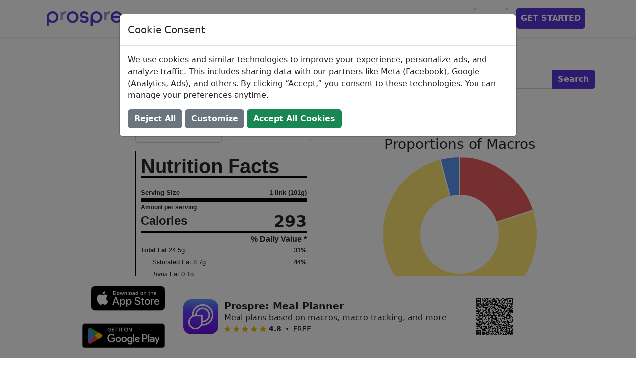

--- FILE ---
content_type: application/javascript; charset=UTF-8
request_url: https://www.prospre.io/js/ingredient.js
body_size: 9900
content:
document.getElementById('daily-value-button').addEventListener('click', () => {
    let form = document.getElementById('daily-value-form');
    if (form.style.display === "block") {
        form.style.display = "none";
    }
    else {
        form.style.display = "block";
    }
});

let charts = [];

const number_formatter = getNumberFormatter();
const percent_formatter = getNumberFormatter({
    style: "unit",
    unit: "percent",
});
const gram_formatter = getNumberFormatter({
    style: "unit",
    unit: "gram",
});

function toAmountString(amount) {
    return number_formatter.format(amount);
}

function toPercentString(percent) {
    return percent_formatter.format(percent);
}

function toGramString(amount) {
    return gram_formatter.format(amount);
}

let units = {
    "Water": "g",
    "Calories": "kcal",
    "Protein": "g",
    "Fat": "g",
    "Ash": "g",
    "Carbohydrates": "g",
    "Fibre": "g",
    "Soluble Fibre": "g",
    "Insoluble Fibre": "g",
    "Sugar": "g",
    "Added Sugar": "g",
    "Sucrose": "g",
    "Glucose": "g",
    "Fructose": "g",
    "Lactose": "g",
    "Maltose": "g",
    "Galactose": "g",
    "Sugar Alcohols": "g",
    "Starch": "g",
    "Calcium": "mg",
    "Iron": "mg",
    "Magnesium": "mg",
    "Phosphorus": "mg",
    "Potassium": "mg",
    "Sodium": "mg",
    "Zinc": "mg",
    "Copper": "mg",
    "Manganese": "mg",
    "Selenium": "mcg",
    "Fluoride": "mcg",
    "Iodine": "IU",
    "Vitamin C": "mg",
    "Thiamin": "mg",
    "Riboflavin": "mg",
    "Niacin": "mg",
    "Pantothenic Acid": "mg",
    "Vitamin B6": "mg",
    "Folate": "mcg",
    "Folic Acid": "mcg",
    "Food Folate": "mcg",
    "Fortified Folate": "mcg",
    "Choline": "mg",
    "Betaine": "mg",
    "Vitamin B12": "mcg",
    "Added Vitamin B12": "mcg",
    "Biotin": "IU",
    "Vitamin A": "mcg",
    "Retinol": "mcg",
    "Beta Carotene": "mcg",
    "Alpha Carotene": "mcg",
    "Beta Cryptoxanthin": "mcg",
    "Vitamin A IU": "IU",
    "Lycophene": "mcg",
    "Lutein and Zeaxanthin": "mcg",
    "Vitamin E": "mg",
    "Added Vitamin E": "mg",
    "Beta Tocopherol": "mg",
    "Gamma Tocopherol": "mg",
    "Delta Tocopherol": "mg",
    "Alpha Tocotreniol": "mg",
    "Beta Tocotreniol": "mg",
    "Gamma Tocotreniol": "mg",
    "Delta Tocotreniol": "mg",
    "Vitamin D2 and D3": "mcg",
    "Vitamin D2": "mcg",
    "Vitamin D3": "mcg",
    "Vitamin D": "IU",
    "Vitamin K": "mcg",
    "Dihydrophylloquinone": "mcg",
    "Menaquinone-4": "mcg",
    "Saturated Fat": "g",
    "Butyric Acid": "g",
    "Caproic Acid": "g",
    "Caprylic Acid": "g",
    "Capric Acid": "g",
    "Lauric Acid": "g",
    "Tridecylic Acid": "g",
    "Myristic Acid": "g",
    "Pentadecylic Acid": "g",
    "Palmitic Acid": "g",
    "Margaric Acid": "g",
    "Stearic Acid": "g",
    "Arachidic Acid": "g",
    "Behenic Acid": "g",
    "Lignoceric Acid": "g",
    "Monounsaturated Fat": "g",
    "Myristoleic Acid": "g",
    "Pentadecenoic Acid": "g",
    "Hexadec-9-enoic Acid": "g",
    "Palmitoleic Acid": "g",
    "Trans Hexadec 9 Enoic Acid": "g",
    "Heptadecylic Acid": "g",
    "Octadec-9-enoic Acid": "g",
    "Oleic Acid": "g",
    "Elaidic Acid": "g",
    "Vaccenic Acid": "g",
    "Gondoic Acid": "g",
    "Docos-13-enoic Acid": "g",
    "Erucic Acid": "g",
    "Brassidic Acid": "g",
    "Nervonic Acid": "g",
    "Polyunsaturated Fat": "g",
    "9,12-octadecadienoic Acid": "g",
    "Linoleic Acid": "g",
    "Conjugated Linoleic Acids (CLAs)": "g",
    "Linolelaidic Acid": "g",
    "9-trans-12-cis-Linoleic Acid": "g",
    "Trans Linoleic Acid": "g",
    "Linolenic Acid": "g",
    "Alpha Linolenic Acid (ALA)": "g",
    "Gamma Linolenic Acid (GLA)": "g",
    "Punicinic Acid": "g",
    "Paranaric Acid": "g",
    "Eicosadienoic Acid": "g",
    "Icosatrienioc Acid": "g",
    "Eicosatrienoic Acid (ETE)": "g",
    "Dihomo Gamma Linolenic Acid (DGLA)": "g",
    "Eicosatetraenoic Acid (ETA)": "g",
    "Arachidonic Acid (AA)": "g",
    "Eicosapentaenoic Acid (EPA)": "g",
    "Heneicosapentaenoic Acid (HPA)": "g",
    "Adrenic Acid (AdA)": "g",
    "Docosapentanoic Acid (DPA)": "g",
    "Docosahexanoic Acid (DHA)": "g",
    "Trans Fat": "g",
    "Trans Monoenoic Fat": "g",
    "Trans Polyenoic Fat": "g",
    "Cholesterol": "mg",
    "Phytosterols": "mg",
    "Stigmasterols": "mg",
    "Campesterol": "mg",
    "Beta Sitosterol": "mg",
    "Tryptophan": "g",
    "Threonine": "g",
    "Isoleucine": "g",
    "Leucine": "g",
    "Lysine": "g",
    "Methionine": "g",
    "Cystine": "g",
    "Phenylalanine": "g",
    "Tyrosine": "g",
    "Valine": "g",
    "Arginine": "g",
    "Histidine": "g",
    "Alanine": "g",
    "Aspartic Acid": "g",
    "Glutamic Acid": "g",
    "Glycine": "g",
    "Proline": "g",
    "Serine": "g",
    "Hydroxyproline": "g",
    "Alcohol": "g",
    "Caffeine": "mg",
    "Theobromine": "mg",
}

let translations = {
    "Histidine": {
        "fr": "Histidine",
        "zh-CN": "组氨酸",
        "pt": "Histidina",
        "ja": "ヒスチジン",
        "th": "ฮิสทิดีน",
        "id": "Histidin",
        "it": "Istidina",
        "es-419": "Histidina",
        "es": "Histidina",
        "de": "Histidin"
    },
    "Isoleucine": {
        "fr": "Isoleucine",
        "zh-CN": "异亮氨酸",
        "pt": "Isoleucina",
        "ja": "イソロイシン",
        "th": "ไอโซลิวซีน",
        "id": "Isoleusin",
        "it": "Isoleucina",
        "es-419": "Isoleucina",
        "es": "isoleucina",
        "de": "Isoleucin"
    },
    "Leucine": {
        "fr": "Leucine",
        "zh-CN": "亮氨酸",
        "pt": "Leucina",
        "ja": "ロイシン",
        "th": "ลิวซีน",
        "id": "Leusin",
        "it": "Leucina",
        "es-419": "Leucina",
        "es": "leucina",
        "de": "Leucin"
    },
    "Lysine": {
        "fr": "Lysine",
        "zh-CN": "赖氨酸",
        "pt": "Lisina",
        "ja": "リシン",
        "th": "ไลซีน",
        "id": "Lisin",
        "it": "Lisina",
        "es-419": "Lisina",
        "es": "lisina",
        "de": "Lysin"
    },
    "Methionine": {
        "fr": "Méthionine",
        "zh-CN": "蛋氨酸",
        "pt": "Metionina",
        "ja": "メチオニン",
        "th": "เมไทโอนีน",
        "id": "Metionin",
        "it": "Metionina",
        "es-419": "Metionina",
        "es": "metionina",
        "de": "Methionin"
    },
    "Cystine": {
        "fr": "Cystine",
        "zh-CN": "胱氨酸",
        "pt": "Cistina",
        "ja": "シスチン",
        "th": "ซีสตีน",
        "id": "Sistin",
        "it": "Cistina",
        "es-419": "Cistina",
        "es": "cistina",
        "de": "Cystin"
    },
    "Phenylalanine": {
        "fr": "Phénylalanine",
        "zh-CN": "苯丙氨酸",
        "pt": "Fenilalanina",
        "ja": "フェニルアラニン",
        "th": "ฟีนิลอะลานีน",
        "id": "Fenilalanin",
        "it": "Fenilalanina",
        "es-419": "Fenilalanina",
        "es": "Fenilalanina",
        "de": "Phenylalanin"
    },
    "Tyrosine": {
        "fr": "Tyrosine",
        "zh-CN": "酪氨酸",
        "pt": "Tirosina",
        "ja": "チロシン",
        "th": "ไทโรซีน",
        "id": "Tirosin",
        "it": "Tirosina",
        "es-419": "Tirosina",
        "es": "tirosina",
        "de": "Tyrosin"
    },
    "Threonine": {
        "fr": "Thréonine",
        "zh-CN": "苏氨酸",
        "pt": "Treonina",
        "ja": "トレオニン",
        "th": "ธรีโอนีน",
        "id": "Treonin",
        "it": "Treonina",
        "es-419": "Treonina",
        "es": "Treonina",
        "de": "Threonin"
    },
    "Tryptophan": {
        "fr": "Tryptophane",
        "zh-CN": "色氨酸",
        "pt": "Triptofano",
        "ja": "トリプトファン",
        "th": "โพรไบโอ",
        "id": "Triptofan",
        "it": "Triptofano",
        "es-419": "Triptófano",
        "es": "triptófano",
        "de": "Tryptophan"
    },
    "Valine": {
        "fr": "Valine",
        "zh-CN": "缬氨酸",
        "pt": "Valina",
        "ja": "バリン",
        "th": "วาลีน",
        "id": "Valin",
        "it": "Valina",
        "es-419": "Valina",
        "es": "Valina",
        "de": "Valin"
    },
    "Sugars": {
        "fr": "Sucres",
        "zh-CN": "糖类",
        "pt": "Açúcares",
        "ja": "糖類",
        "th": "น้ำตาล",
        "id": "Gula",
        "it": "Zuccheri",
        "es-419": "Azúcares",
        "es": "Azúcares",
        "de": "Zucker"
    },
    "Protein": {
        "fr": "Protéine",
        "zh-CN": "蛋白质",
        "pt": "Proteína",
        "ja": "タンパク質",
        "th": "โปรตีน",
        "id": "Protein",
        "it": "Proteina",
        "es-419": "Proteínas",
        "es": "Proteína",
        "de": "Eiweiß"
    },
    "Fat": {
        "fr": "Gras",
        "zh-CN": "脂肪",
        "pt": "Gordura",
        "ja": "脂肪",
        "th": "อ้วน",
        "id": "Gemuk",
        "it": "Grasso",
        "es-419": "Grasas",
        "es": "Gordo",
        "de": "Fett"
    },
    "Carbohydrates": {
        "fr": "Glucides",
        "zh-CN": "碳水化合物",
        "pt": "Carboidratos",
        "ja": "炭水化物",
        "th": "คาร์โบไฮเดรต",
        "id": "Karbohidrat",
        "it": "Carboidrati",
        "es-419": "Carbohidratos",
        "es": "Carbohidratos",
        "de": "Kohlenhydrate"
    },
    "Saturated Fat": {
        "fr": "Graisse saturée",
        "zh-CN": "饱和脂肪",
        "pt": "Gordura saturada",
        "ja": "飽和脂肪",
        "th": "ไขมันอิ่มตัว",
        "id": "Lemak jenuh",
        "it": "Grassi saturi",
        "es-419": "Grasas saturadas",
        "es": "Grasa saturada",
        "de": "Gesättigtes Fette"
    },
    "Trans Fat": {
        "fr": "Gras trans",
        "zh-CN": "反式脂肪",
        "pt": "Gordura trans",
        "ja": "トランス脂肪",
        "th": "ไขมันทรานส์",
        "id": "Lemak trans",
        "it": "Grassi trans",
        "es-419": "Grasas trans",
        "es": "Grasas trans",
        "de": "Transfette"
    },
    "Monounsaturated Fat": {
        "fr": "Gras monosaturé",
        "zh-CN": "单不饱和脂肪",
        "pt": "Gordura monoinsaturada",
        "ja": "1価不飽和脂肪",
        "th": "ไขมันไม่อิ่มตัวเชิงเดี่ยว",
        "id": "Lemak tak jenuh tunggal",
        "it": "Grassi monoinsaturi",
        "es-419": "Grasas monoinsaturadas",
        "es": "Grasa monosaturada",
        "de": "Monoungesättigtes Fett"
    },
    "Polyunsaturated Fat": {
        "fr": "Graisse polyinsaturée",
        "zh-CN": "多不饱和脂肪",
        "pt": "Gordura poli-insaturada",
        "ja": "多価不飽和脂肪",
        "th": "ไขมันไม่อิ่มตัวเชิงซ้อน",
        "id": "Lemak tak jenuh ganda",
        "it": "Grassi polinsaturi",
        "es-419": "Grasas poliinsaturadas",
        "es": "Grasa poli-insaturada",
        "de": "Mehrfach ungesättigtes Fett"
    },
    "no data": {
        "it": "nessun dato",
        "th": "\u0e44\u0e21\u0e48\u0e21\u0e35\u0e02\u0e49\u0e2d\u0e21\u0e39\u0e25",
        "id": "tidak ada data",
        "ja": "\u30c7\u30fc\u30bf\u306a\u3057",
        "es-419": "sin datos",
        "fr": "pas de donn\u00e9es",
        "pt": "sem dados",
        "zh-CN": "\u6ca1\u6709\u6570\u636e",
        "de": "keine Daten",
        "es": "sin datos"
    },
    "Complex": {
        "it": "Complesso",
        "th": "\u0e0b\u0e31\u0e1a\u0e0b\u0e49\u0e2d\u0e19",
        "id": "Kompleks",
        "ja": "\u8907\u96d1\u306a",
        "es-419": "Complejo",
        "fr": "Complexe",
        "pt": "Complexo",
        "zh-CN": "\u590d\u6742\u7684",
        "de": "Komplex",
        "es": "Complejo"
    },
    "Simple": {
        "it": "Semplice",
        "th": "\u0e40\u0e23\u0e35\u0e22\u0e1a\u0e07\u0e48\u0e32\u0e22",
        "id": "Sederhana",
        "ja": "\u5358\u7d14",
        "es-419": "Simple",
        "fr": "Simple",
        "pt": "Simples",
        "zh-CN": "\u7b80\u5355\u7684",
        "de": "Einfach",
        "es": "Simple"
    },
    "Fiber": {
        "it": "Fibra",
        "th": "\u0e44\u0e1f\u0e40\u0e1a\u0e2d\u0e23\u0e4c",
        "id": "Serat",
        "ja": "\u30d5\u30a1\u30a4\u30d0",
        "es-419": "Fibra",
        "fr": "Fibre",
        "pt": "Fibra",
        "zh-CN": "\u7ea4\u7ef4",
        "de": "Faser",
        "es": "Fibra"
    },
    "Starch and Other*": {
        "it": "Amido e altro*",
        "th": "\u0e41\u0e1b\u0e49\u0e07\u0e41\u0e25\u0e30\u0e2d\u0e37\u0e48\u0e19\u0e46*",
        "id": "Pati dan Lainnya*",
        "ja": "\u3067\u3093\u3077\u3093\u305d\u306e\u4ed6*",
        "es-419": "Almid\u00f3n y otros*",
        "fr": "Amidon et autres*",
        "pt": "Amido e outros*",
        "zh-CN": "\u6dc0\u7c89\u53ca\u5176\u4ed6*",
        "de": "St\u00e4rke und andere*",
        "es": "Almid\u00f3n y otros*"
    },
    "Soluble Fiber": {
        "it": "Fibra solubile",
        "th": "\u0e44\u0e1f\u0e40\u0e1a\u0e2d\u0e23\u0e4c\u0e17\u0e35\u0e48\u0e25\u0e30\u0e25\u0e32\u0e22\u0e19\u0e49\u0e33\u0e44\u0e14\u0e49",
        "id": "Serat Larut",
        "ja": "\u6c34\u6eb6\u6027\u98df\u7269\u7e4a\u7dad",
        "es-419": "Fibra soluble",
        "fr": "Fibre soluble",
        "pt": "Fibra sol\u00favel",
        "zh-CN": "\u53ef\u6eb6\u6027\u7ea4\u7ef4",
        "de": "L\u00f6sliche Ballaststoffe",
        "es": "Fibra soluble"
    },
    "Insoluble Fiber": {
        "it": "Fibra insolubile",
        "th": "\u0e44\u0e1f\u0e40\u0e1a\u0e2d\u0e23\u0e4c\u0e17\u0e35\u0e48\u0e44\u0e21\u0e48\u0e25\u0e30\u0e25\u0e32\u0e22\u0e19\u0e49\u0e33",
        "id": "Serat Tidak Larut",
        "ja": "\u4e0d\u6eb6\u6027\u98df\u7269\u7e4a\u7dad",
        "es-419": "Fibra insoluble",
        "fr": "Fibres insolubles",
        "pt": "Fibra Insol\u00favel",
        "zh-CN": "\u4e0d\u6eb6\u6027\u7ea4\u7ef4",
        "de": "Unl\u00f6sliche Ballaststoffe",
        "es": "Fibra insoluble"
    },
    "Natural Sugars": {
        "it": "Zuccheri naturali",
        "th": "\u0e19\u0e49\u0e33\u0e15\u0e32\u0e25\u0e18\u0e23\u0e23\u0e21\u0e0a\u0e32\u0e15\u0e34",
        "id": "Gula Alami",
        "ja": "\u5929\u7136\u7cd6",
        "es-419": "Az\u00facares naturales",
        "fr": "Sucres naturels",
        "pt": "A\u00e7\u00facares Naturais",
        "zh-CN": "\u5929\u7136\u7cd6",
        "de": "Nat\u00fcrlicher Zucker",
        "es": "Az\u00facares naturales"
    },
    "Added Sugars": {
        "it": "Zuccheri aggiunti",
        "th": "\u0e40\u0e1e\u0e34\u0e48\u0e21\u0e19\u0e49\u0e33\u0e15\u0e32\u0e25",
        "id": "Menambahkan Gula",
        "ja": "\u7802\u7cd6\u3092\u8ffd\u52a0",
        "es-419": "Az\u00facares a\u00f1adidos",
        "fr": "Sucres ajout\u00e9s",
        "pt": "A\u00e7\u00facares Adicionados",
        "zh-CN": "\u6dfb\u52a0\u7cd6",
        "de": "Zugesetzter Zucker",
        "es": "Az\u00facares a\u00f1adidos"
    },
    "Unknown": {
        "it": "Sconosciuto",
        "th": "\u0e44\u0e21\u0e48\u0e17\u0e23\u0e32\u0e1a",
        "id": "Tidak dikenal",
        "ja": "\u672a\u77e5",
        "es-419": "Desconocido",
        "fr": "Inconnu",
        "pt": "Desconhecido",
        "zh-CN": "\u672a\u77e5",
        "de": "Unbekannt",
        "es": "Desconocido"
    },
    "Loading...": {
        "fr": "Chargement...",
        "zh-CN": "\u52a0\u8f7d\u4e2d...",
        "pt": "Carregando...",
        "ja": "\u8aad\u307f\u8fbc\u307f\u4e2d...",
        "id": "Memuat...",
        "it": "Caricamento...",
        "th": "\u0e01\u0e33\u0e25\u0e31\u0e07\u0e42\u0e2b\u0e25\u0e14...",
        "es": "Cargando...",
        "de": "Wird geladen...",
        "es-419": "Cargando..."
    },
    "Submit": {
        "fr": "Envoyer",
        "zh-CN": "提交",
        "pt": "Enviar",
        "ja": "送信",
        "th": "ส่ง",
        "id": "Kirim",
        "it": "Invia",
        "es-419": "Enviar",
        "es": "Entregar",
        "de": "Absenden"
    },
};

const missing_translations = new Set();
function translate(str) {
    missing_translations.add(str);
    let page_lang = document.documentElement.lang;
    let str_translations = translations[str] || {};
    return str_translations[page_lang] || str;
}

const ingredient = JSON.parse(document.getElementById('ingredient').innerHTML);
let dris = {
    "Calcium": 1300,
    "Fibre": 28,
    "Fat": 78,
    "Magnesium": 420,
    "Manganese": 2.3,
    "Phosphorus": 1250,
    "Potassium": 4700,
    "Vitamin C": 90,
    "Vitamin D": 400, // in IU, 20mcg now used, equivalent
    "Vitamin K": 120,
    // "Biotin": 30mcg,
    "Chloride": 2300, // mg, nutrient not in USDA database
    "Chromium": 35, // mcg, nutrient not in USDA database
    "Copper": 0.9,
    "Folate/Folic Acid": 400, // mcg
    "Molybdenum": 45, // mcg, nutrient not in USDA database
    "Niacin": 16,
    "Pantothenic Acid": 5,
    "Riboflavin": 1.3,
    "Selenium": 55,
    "Sodium": 2300,
    "Thiamin": 1.2,
    "Carbohydrates": 275,
    "Vitamin A": 900,
    "Vitamin A IU": 5000,
    "Vitamin B6": 1.7,
    "Vitamin B12": 2.4,
    "Vitamin E": 15,
    "Zinc": 11,
    "Cholesterol": 300,
    // "Iodine": 150mcg,
    "Iron": 18,
    "Protein": 50,
    "Saturated Fat": 20,
    "Added Sugar": 50,
    "Choline": 550,
};

const essential_amino_acids = [
    "Histidine",
    "Isoleucine",
    "Leucine",
    "Lysine",
    "Methionine",
    "Phenylalanine",
    "Threonine",
    "Tryptophan",
    "Valine",
];

// https://www.nap.edu/read/10490
// digestibility tables: https://esharesearch.atlassian.net/wiki/spaces/GENFOOD/pages/738820126/Protein+Digestibility
const essential_amino_mg_per_g = {
    "Histidine": 17,
    "Isoleucine": 23,
    "Leucine": 52,
    "Lysine": 47,
    "Methionine": 23,
    "Phenylalanine": 41,
    "Threonine": 24,
    "Tryptophan": 6,
    "Valine": 29,
};

let amino_data = {
    datasets: [{
        data: essential_amino_acids.map(amino_acid => {
            let amino_amount = 
                amino_acid === "Methionine" ? ingredient[amino_acid] + ingredient["Cystine"] :
                amino_acid === "Phenylalanine" ? ingredient[amino_acid] + ingredient["Tyrosine"] :
                ingredient[amino_acid];
            return roundTo(1000 * amino_amount / ingredient["Protein"] / essential_amino_mg_per_g[amino_acid], 4);
        }),
        backgroundColor: [
            '#ddd1007f',
            '#ff8c007f',
            '#e811237f',
            '#5817607f',
            '#00188f7f',
            '#00bcf27f',
            '#00b2947f',
            '#aae80a7f',
            '#9c7f587f',
        ],
    }],
    labels: essential_amino_acids.map(amino_acid => {
        return (
            amino_acid === "Methionine" ? `${translate("Methionine")} + ${translate("Cystine")}` :
            amino_acid === "Phenylalanine" ? `${translate("Phenylalanine")} + ${translate("Tyrosine")}` :
            translate(amino_acid)
        );
    })
};

Chart.defaults.global.legend.align = 'start';
Chart.defaults.global.legend.position = 'bottom';
Chart.defaults.global.defaultFontSize = 16;

const amino_chart_canvas = document.getElementById('amino-chart').getContext('2d');
let amino_chart = new Chart(amino_chart_canvas, {
    data: amino_data,
    type: 'polarArea',
    options: {
        responsive: true,
        animation: {
            duration: 0
        },
    }
});
charts.push(amino_chart);

function getCarbData(carb_dataset) {
    let carb_totals = getCarbAmounts();
    let no_data_amount = carb_totals.amounts.total_carbs;
    for (const set of carb_dataset) {
        if (typeof set.value === 'number' && !isNaN(set.value)) {
            no_data_amount -= set.value;
        }
    }
    let no_data_percent = Math.round(100 * no_data_amount / carb_totals.amounts.total_carbs);
    if (no_data_percent > 0) {
        carb_dataset.push({
            value: no_data_amount,
            backgroundColor: "#777777dd",
            label: `${translate("Unknown")} (${toPercentString(no_data_percent)})`
        });
    }
    return {
        labels: [''],
        datasets: carb_dataset.map(carb_data => {
            carb_data.value = carb_data.value || 0;
            return {
                ...carb_data,
                data: [carb_data.value],
                barThickness: 20,
            };
        })
    };
}

function getCarbAmounts() {
    let simple_amount = Math.max(ingredient["Sugar"], ingredient["Added Sugar"] || 0);
    let fiber_amount = Math.max(ingredient["Fibre"], ingredient["Soluble Fibre"]+ingredient["Insoluble Fibre"] || 0);
    let complex_amount = Number(Math.max(
        ingredient["Carbohydrates"]-simple_amount,
        fiber_amount
    ).toFixed(2));
    let starch_amount = Number(Math.max(ingredient["Carbohydrates"]-simple_amount-fiber_amount, 0).toFixed(2));
    let sugar_amount = simple_amount;
    let soluble_amount = ingredient["Soluble Fibre"];
    let insoluble_amount = ingredient["Insoluble Fibre"];
    let added_amount = ingredient["Added Sugar"];
    let unadded_amount = Number(Math.max(simple_amount-ingredient["Added Sugar"], 0).toFixed(2));
    let total_carbs = Math.max(
        ingredient["Carbohydrates"],
        simple_amount+complex_amount || 0,
        fiber_amount+starch_amount+sugar_amount || 0,
        soluble_amount+insoluble_amount+starch_amount+added_amount+unadded_amount || 0
    );
    let amounts = {
        simple_amount,
        complex_amount,
        fiber_amount,
        starch_amount,
        sugar_amount,
        soluble_amount,
        insoluble_amount,
        added_amount,
        unadded_amount,
        total_carbs,
    };
    let percents = Object.keys(amounts).reduce((obj, key) => {
        if (typeof amounts[key] === 'number' && !isNaN(amounts[key] / total_carbs)) {
            obj[key] = toPercentString(Math.round(100 * amounts[key] / total_carbs));
        }
        else {
            obj[key] = translate(total_carbs === 0 ? 'N.A.%' : 'no data');
        }
        return obj;
    }, {});
    return {amounts, percents};
}

function getComplexCarbData() {
    let carb_totals = getCarbAmounts();
    return getCarbData([
        {
            value: carb_totals.amounts.complex_amount,
            backgroundColor: "#008000dd",
            label: `${translate("Complex")} (${carb_totals.percents.complex_amount})`
        },
        {
            value: carb_totals.amounts.simple_amount,
            backgroundColor: "#00aaccdd",
            label: `${translate("Simple")} (${carb_totals.percents.simple_amount})`
        },
    ]);
}

function getStarchCarbData() {
    let carb_totals = getCarbAmounts();
    return getCarbData([
        {
            value: carb_totals.amounts.fiber_amount,
            backgroundColor: "#00c000dd",
            label: `${translate("Fiber")} (${carb_totals.percents.fiber_amount})`
        },
        {
            value: carb_totals.amounts.starch_amount,
            backgroundColor: "#003000dd",
            label: `${translate("Starch and Other*")} (${carb_totals.percents.starch_amount})`
        },
        {
            value: carb_totals.amounts.sugar_amount,
            backgroundColor: "#00aaccdd",
            label: `${translate("Sugars")} (${carb_totals.percents.sugar_amount})`
        },
    ]);
}

function getFullDetailCarbData() {
    let carb_totals = getCarbAmounts();
    return getCarbData([
        {
            value: carb_totals.amounts.soluble_amount,
            backgroundColor: "#00e000dd",
            label: `${translate("Soluble Fiber")} (${carb_totals.percents.soluble_amount})`
        },
        {
            value: carb_totals.amounts.insoluble_amount,
            backgroundColor: "#159000dd",
            label: `${translate("Insoluble Fiber")} (${carb_totals.percents.insoluble_amount})`
        },
        {
            value: carb_totals.amounts.starch_amount,
            backgroundColor: "#003000dd",
            label: `${translate("Starch and Other*")} (${carb_totals.percents.starch_amount})`
        },
        {
            value: carb_totals.amounts.unadded_amount,
            backgroundColor: "#0088bbdd",
            label: `${translate("Natural Sugars")} (${carb_totals.percents.unadded_amount})`
        },
        {
            value: carb_totals.amounts.added_amount,
            backgroundColor: "#00bcf27f",
            label: `${translate("Added Sugars")} (${carb_totals.percents.added_amount})`
        },
    ]);
}

function getCarbGraphOptions(dataset) {
    return {
        responsive: true,
        labels: {
            enabled: false,
        },
        tooltips: {
            enabled: true,
            callbacks: {
                title: () => '',
                label: (val) => {
                    let data_label = dataset.datasets[val.datasetIndex].label;
                    let index = data_label.indexOf(" (");
                    data_label = data_label.substring(0, index > 0 ? index : data_label.length);
                    let factor = ingredient["Food Fraction"] ?? ingredient["Serving Fraction"];
                    return `${translate(data_label)}: ${toGramString((Number(val.xLabel)*factor).toFixed(1))}`;
                }
            }
        },
        hover: {
            animationDuration: 0
        },
        scales: {
            xAxes: [{
                display: false,
                stacked: true,
                gridLines: {
                    display:false
                },
                ticks: {
                    beginAtZero: true,
                    max: dataset.datasets.map(item => item.value).reduce((a, b)=> a + b),
                }
            }],
            yAxes: [{
                display: false,
                stacked: true,
                gridLines: {
                    display:false
                },
            }],
        },
        animation: {
            duration: 0,
        },
        legend: {
            onClick: ()=>{},
        },
    };
}


let carb_breakdown_info = {
    'complex-carb-chart': getComplexCarbData,
    'starch-carb-chart': getStarchCarbData,
    'full-details-carb-chart': getFullDetailCarbData,
};

for (const id in carb_breakdown_info) {
    let canvas = document.getElementById(id).getContext('2d');
    let data = carb_breakdown_info[id]();
    const carbChart = new Chart(canvas, {
        type: 'horizontalBar',
        data,
        options: getCarbGraphOptions(data)
    });
    charts.push(carbChart);
}

let macro_percent_values = ingredient['Macro Breakdown'].toString().padStart(12, '0').match(/.{1,3}/g).map(Number);
let macro_percents = {
    'Protein': macro_percent_values[0],
    'Fat': macro_percent_values[1],
    'Carbohydrates': macro_percent_values[2],
};

if (macro_percent_values[3] > 0) {
    macro_percents['Alcohol'] = macro_percent_values[3];
}

let macro_pie_chart_data = {
    datasets: [{
        data: Object.values(macro_percents),
        backgroundColor: ["#E32424bb", "#FFDF43bb", "#2070EFbb", "#F0F0F0bb"],
    }],

    // These labels appear in the legend and in the tooltips when hovering different arcs
   labels: Object.keys(macro_percents).map(macro => `${translate(macro)} (${toPercentString(macro_percents[macro])})`)
};

let macro_pie_chart_options = {
    responsive: true,
    animation: {
        duration: 0,
    },
    tooltips: {
        enabled: true,
        callbacks: {
            label: (val) => {
                let data_label = Object.keys(macro_percents)[val.index];
                let index = data_label.indexOf(" (");
                data_label = data_label.substring(0, index > 0 ? index : data_label.length);
                let factor = ingredient["Food Fraction"] ?? ingredient["Serving Fraction"];
                let amount = (ingredient[data_label]*factor).toFixed(1);
                return `${translate(data_label)}: ${toGramString(amount)}`;
            }
        }
    },
    legend: {
        onClick: ()=>{},
    },
    // cutoutPercentage: 60,
};
let pie_chart_canvas = document.getElementById('macro-pie-chart').getContext('2d');
const macroPieChart = new Chart(pie_chart_canvas, {
    type: 'doughnut',
    data: macro_pie_chart_data,
    options: macro_pie_chart_options,
});
charts.push(macroPieChart);

const fat_types = ["Saturated Fat", "Trans Fat", "Monounsaturated Fat", "Polyunsaturated Fat"];

function getFatData() {
    let factor = ingredient["Food Fraction"] || ingredient["Serving Fraction"];
    let sat     = factor * ingredient["Saturated Fat"];
    let trans   = factor * ingredient["Trans Fat"];
    let mono    = factor * ingredient["Monounsaturated Fat"];
    let poly    = factor * ingredient["Polyunsaturated Fat"];
    return {
        labels: fat_types.map(val => {
            if (ingredient[val] === null || ingredient[val] === undefined) {
                val = `${translate(val)} (${translate("no data")})`;
            }
            else {
                val = translate(val);
            }
            return val;
        }),
        datasets: [
            {
                data: [sat, trans, mono, poly],
                backgroundColor: [
                    "#fc9105bb",
                    "#ee0000bb",
                    "#0000aabb",
                    "#008000bb",
                ],
                barThickness: [40, 40, 40, 40],
            },
        ]
    };
}

let fat_chart_options = {
    animation: {
        duration: 0,
    },
    legend: {
        display: false,
    },
    tooltips: {
        enabled: true,
        callbacks: {
            title: () => '',
            label: (val) => {
                let data_label = fat_types[val.index];
                let index = data_label.indexOf(" (");
                data_label = data_label.substring(0, index > 0 ? index : data_label.length);
                let factor = ingredient["Food Fraction"] ?? ingredient["Serving Fraction"];
                let amount = (ingredient[data_label]*factor).toFixed(1);
                return `${translate(data_label)}: ${toGramString(amount)}`;
            }
        },
    },
    scales: {
        yAxes: [{
            ticks: {
                callback: function(value, index, values) {
                    return '';
                },
                beginAtZero: true,
                maxTicksLimit: 5,
            },
        }]
    }
};

let fat_type_canvas = document.getElementById('fat-type-chart').getContext('2d');
const fat_chart = new Chart(fat_type_canvas, {
    type: 'bar',
    data: getFatData(),
    options: fat_chart_options,
});

function roundTo(value, decimalPlaces) {
  try {
    let factor = Math.pow(10, Math.round(decimalPlaces));
    return Math.round((value + Number.EPSILON) * factor) / factor;
  }
  catch {
    return value;
  }
}

function maxDigits(val, sig_figs) {
  return roundTo(Number(val.toPrecision(sig_figs)), sig_figs-1);
}

let nutrient_amounts = document.querySelectorAll("[data-nutrient]");
let food_amount_el = document.getElementById("food_amount");
let food_unit_el = document.getElementById("food_unit");
let serving_size_el = document.getElementById('serving-size');
let percent_dv_text_el = document.getElementById('percent-dv-text');

function getNumberFormatter(options={}) {
    try {
        let page_lang = document.documentElement.lang;
        return new Intl.NumberFormat(page_lang, options);
    }
    catch {
        return { format: function(x) { return x; } };
    }
}

function getItemTranslation(str) {
    return (ingredient["Translations"] || {})[str] || str;
}

function updateAmount() {
    setTimeout(() => { // Timeout to speed up next paint
        let input_amount = parseFloat(food_amount_el.value);
        if (!food_amount_el.checkValidity()) { return; }
        let input_unit = food_unit_el.value;
        let food_fraction = input_amount / ingredient["Stored Amount"] * ingredient["Conversion Factors"][input_unit];
        let is_personal_dvs = percent_dv_text_el.innerText.includes('Personalized');
        for (const el of nutrient_amounts) {
            let { dataset } = el;
            let { nutrient, rounding } = dataset;
            if (!ingredient[nutrient] && ingredient[nutrient] !== 0) {
                el.innerText = '';
                continue;
            }
            let new_amount = ingredient[nutrient]*food_fraction;
            let is_dv = typeof dataset.dv === "string";
            if (is_dv) {
                if (dris[nutrient]) {
                    new_amount = 100 * new_amount / dris[nutrient];
                    dataset.originalTitle = `${is_personal_dvs ? 'Personalized ' : ''}Daily Value: ${dris[nutrient]} ${units[nutrient]}`;
                }
                else {
                    el.innerText = '';
                    continue;
                }
            }
            let params = [];
            let func;
            if (rounding.startsWith('max-digits')) {
                params = [Number(rounding.split('-')[2])];
                func = maxDigits;
            }
            else if (rounding === 'math-round') {
                func = Math.round;
            }
            else if (rounding.startsWith('round-to')) {
                params = [Number(rounding.split('-')[2])];
                func = roundTo;
            }
            let new_value = func?.(new_amount, ...params);
            if (is_dv) {
                new_value = percent_formatter.format(new_value);
            }
            else {
                new_value = number_formatter.format(new_value);
            }
            el.innerText = new_value;
        }
        let stored_unit = ingredient["Stored Unit"];
        let stored_unit_amount = roundTo(input_amount * ingredient["Conversion Factors"][input_unit], 1);
        let amount = number_formatter.format(input_amount);
        let unit = getItemTranslation(input_unit)
        let serving_size_text = `${amount} ${unit}`;
        if (input_unit !== stored_unit) {
            let bracket_amount = number_formatter.format(stored_unit_amount);
            let bracket_unit = getItemTranslation(stored_unit);
            serving_size_text += ` (${bracket_amount}${bracket_unit})`;
        }
        serving_size_el.innerText = serving_size_text;
        ingredient["Food Fraction"] = food_fraction;
    }, 0);
}

function updateDRIs(newDRIs) {
    dris = newDRIs;
    updateAmount();
}

food_amount_el.value = ingredient["Default Food Amount"];
food_unit_el.value = ingredient["Default Food Unit"];
updateAmount();
food_amount_el.addEventListener("input", updateAmount);
food_unit_el.addEventListener("change", updateAmount);

function validateCalculateMacros() {
    let valid = true;
    let elementsToCheck = [];

    if (document.getElementById("Metric").checked) {
        elementsToCheck.push("Height-cm", "Weight-kg");
    }
    else { // Imperial
        elementsToCheck.push("Height-ft", "Height-in", "Weight-lb");
    }
    elementsToCheck.push("Age");

    if (!checkAllFilledIn(elementsToCheck)) {
        valid = false;
    }

    if (!getActivityLevel()) {
        let sedentary_el = document.getElementById("Sedentary");
        sedentary_el.setCustomValidity("You must select an activity level.");
        sedentary_el.reportValidity();
        valid = false;
    }

    if (!getGender()) {
        let male_el = document.getElementById("Male");
        male_el.setCustomValidity("You must select a gender.");
        male_el.reportValidity();
        valid = false;
    }

    if (!getGoal()) {
        document.getElementById("Lose Weight").setCustomValidity("You must select a goal.");
        valid = false;
    }

    if (!checkNumericElements(elementsToCheck)) {
        valid = false;
    }

    if (!numericElementsInRange(elementsToCheck)) {
        valid = false;
    }

    return valid;
}

function checkNumericElements(numericElements) {
    let flag = true;
    for (const key of numericElements) {
        let element = document.getElementById(key);
        let value = element.value;
        if (!(!value && value !== "0") && !(/^\d+$/.test(value))) {
            element.setCustomValidity("Please enter a number.");
            flag = false;
        }
    }
    return flag;
}

function numericElementsInRange(numericElements) {
    let flag = true;
    for (const key of numericElements) {
        let element = document.getElementById(key);
        if (element.max !== undefined && Number(element.value) > Number(element.max)) {
            element.setCustomValidity("This value is above the maximum.");
            flag = false;
        }
        else if (element.min !== undefined && Number(element.value) < Number(element.min)) {
            element.setCustomValidity("This value is below the minimum.");
            flag = false;
        }
    }
    return flag;
}

function getActivityLevel() {
    let radios = document.getElementsByName('Activity');
    let activityLevel;
    for (let i = 0; i < radios.length; i++) {
        if (radios[i].type === 'radio' && radios[i].checked) {
            activityLevel = radios[i].id;
            break;
        }
    }
    return activityLevel;
}

function getGender() {
    let radios = document.getElementsByName('Gender');
    let gender;
    for (let i = 0; i < radios.length; i++) {
        if (radios[i].type === 'radio' && radios[i].checked) {
            gender = radios[i].id;
            break;
        }
    }
    return gender;
}

function getGoal() {
    let radios = document.getElementsByName('Goal');
    let goal;
    for (let i = 0; i < radios.length; i++) {
        if (radios[i].type === 'radio' && radios[i].checked) {
            goal = radios[i].id;
            break;
        }
    }
    return goal;
}

function checkAllFilledIn(elementsToCheck) {
    let flag = true;
    for (const key of elementsToCheck) {
        let element = document.getElementById(key);
        let value = element.value;
        if (value === "" || value === undefined || value === null) {
            element.setCustomValidity("This field is required.");
            element.reportValidity();
            flag = false;
        }
    }
    return flag;
}

dv_submit_form_el = document.getElementById("calculate-macros-submit");
dv_submit_form_el.addEventListener("click", async () => {
    dv_submit_form_el.innerText = "Loading...";
    setTimeout(async () => { // Timeout to speed up next paint
        document.getElementById('daily-value-error-text').style.display = 'none';
        try {
            if (validateCalculateMacros()) {
                    let success = await submitCalculateForm();
                    if (success) {
                        document.getElementById("daily-value-form").style.display = "none";
                        document.getElementById("default-daily-value-text").style.display = "none";
                        document.getElementById("daily-value-info-text").innerText = 'Personalized Daily Values. These are created using <a href="https://ods.od.nih.gov/HealthInformation/Dietary_Reference_Intakes.aspx">Dietary Reference Intakes (DRIs)</a>, <a href="https://www.eatrightwv.org/calcs">estimates of caloric requirements</a>, and other tools. Consult a medical professional before making any changes to your diet. <strong>This is not medical advice.</strong>';
                        let toggleGreenText = () => {
                            document.querySelectorAll("[data-dv]").forEach(el => el.classList.toggle("text-success"));
                        };
                        window.scrollTo({ top: 0, behavior: 'smooth' });
                        setTimeout(toggleGreenText, 400);
                        setTimeout(toggleGreenText, 900);
                    }
                    else {
                        document.getElementById('daily-value-error-text').style.display = 'block';
                    }
                }
            }
        finally {
            dv_submit_form_el.innerText = translate("Submit");
        }
    }, 0);
});

function getCookie(cname) {
  var name = cname + "=";
  var decodedCookie = decodeURIComponent(document.cookie);
  var ca = decodedCookie.split(';');
  for(var i = 0; i < ca.length; i++) {
    var c = ca[i];
    while (c.charAt(0) === ' ') {
      c = c.substring(1);
    }
    if (c.indexOf(name) === 0) {
      return c.substring(name.length, c.length);
    }
  }
  return "";
}

async function submitCalculateForm() {
    let loc = window.location;
    let res = await fetch(`${loc.protocol}//${loc.hostname}:${loc.port}/api/nutrient-recommendations`, {
        method: 'POST',
        headers: {
            'Accept': 'application/json',
            'Content-Type': 'application/json',
            'CSRF-Token': getCookie('CSRF-Token'),
        },
        body: JSON.stringify({
            "Metric": document.getElementById("Metric").checked,
            "Age": document.getElementById("Age").value,
            "Gender": getGender(),
            "Height-ft": document.getElementById("Height-ft").value,
            "Height-in": document.getElementById("Height-in").value,
            "Height-cm": document.getElementById("Height-cm").value,
            "Weight-kg": document.getElementById("Weight-kg").value,
            "Weight-lb": document.getElementById("Weight-lb").value,
            "Activity Level": getActivityLevel(),
            "Goal": getGoal(),
        })
    });
    if (res.ok) {
        let resJson = await res.json();
        document.getElementById("percent-dv-text").innerText = "% Personalized Daily Value *";
        updateDRIs(resJson);
        return true;
    }
    return false;
}

// Currently not working
// document.querySelectorAll('[data-dv]').forEach(el => {
//     el.setAttribute('data-toggle', 'tooltip');
//     el.setAttribute('data-placement', 'left');
// });

let inputs = Array.from(document.getElementsByTagName("input"));
for (let i = 0; i < inputs.length; i++) {
    inputs[i].addEventListener("change", input => {
        typeof input.reportValidity === "function" && input.reportValidity();
    });
}

let metric_els = document.querySelectorAll('.metric');
let imperial_els = document.querySelectorAll('.imperial');
let radio_inputs = inputs.filter(el => el.type === "radio");

radio_inputs.forEach(element => {
    element.addEventListener('click', () => {
        radio_inputs.filter(el => el.name === element.name).forEach(el => {
            if (el.checked) {
                if (el.value === 'Metric') {
                    metric_els.forEach(el => el.style.display = 'block');
                    imperial_els.forEach(el => el.style.display = 'none');
                }
                else if (el.value === 'Imperial') {
                    imperial_els.forEach(el => el.style.display = 'block');
                    metric_els.forEach(el => el.style.display = 'none');
                }
            }
        });
    });
});
